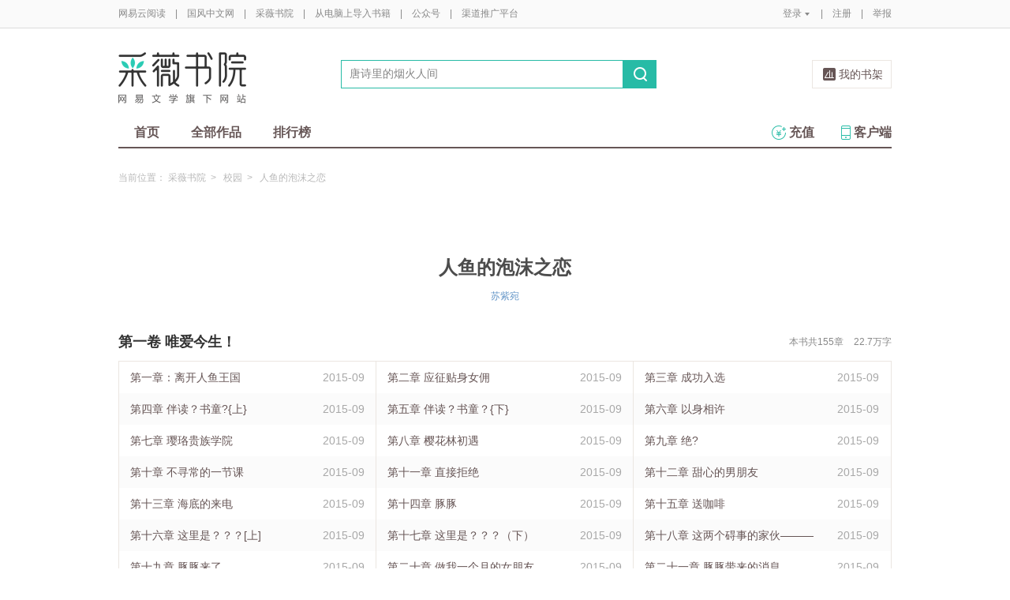

--- FILE ---
content_type: text/css
request_url: https://yuedust.yuedu.126.net/assets/css/directory.css?c464cab7
body_size: 1900
content:
.g-bdw-1{margin-top:16px;}.m-directory{position:relative;margin-top:78px;padding-bottom:60px;}.m-directory .title{text-align:center;color:#4c4c4c;font-size:24px;}.m-directory .author{text-align:center;font-size:12px;line-height:18px;margin-top:9px;}.m-directory .author a{color:#6395c7;}.m-directory .count{position:absolute;top:103px;right:0;}.m-directory .count span{font-size:12px;color:#888;}.m-directory .words{margin-left:10px;}.m-directory .directory .title-1{margin-top:25px;font-size:18px;color:#000;line-height:48px;}.m-directory .directory .single{padding-top:33px;}.m-directory .directory .single .area{margin-top:40px;}.m-directory .directory .area{border:1px solid #ebe6e1;}.m-directory .directory .nocontent{height:40px;line-height:40px;text-align:center;color:#a8a8a8;}.m-directory .directory .item{float:left;border-right:1px solid #ebe6e1;width:325px;height:40px;line-height:40px;overflow:hidden;}.m-directory .directory .odd{background-color:#fbfbfb;}.m-directory .directory .item:hover{background-color:#ebebeb;}.m-directory .directory li.last{border-right:0;width:326px;}.m-directory .directory .item span{display:inline-block;float:left;*display:inline;*zoom:1;color:#655;font-size:14px;}.m-directory .directory .item .title-2{padding-left:14px;width:214px;overflow:hidden;text-overflow:ellipsis;white-space:nowrap;}.m-directory .directory .item .time{width:54px;text-align:right;padding:0 14px 0 0;color:#a8a8a8;}.m-directory .directory .vip span{color:#a8a8a8;}.m-directory .directory .item .sep{width:29px;height:40px;text-indent:-9999px;}.m-directory .directory .item .lock{background:url(/assets/images/bookwdg.png?0c618e46) no-repeat 8px -125px;}.m-directory-bookdetail{margin-top:36px;padding-bottom:0;}.m-directory-bookdetail .menu li{float:left;font-size:18px;color:#000;font-weight:bold;}.m-directory-bookdetail .menu .crt{color:#c9483c;}.m-directory-bookdetail .menu .sep{padding:3px 19px;font-size:12px;color:#d9d9d9;}.m-directory-bookdetail .menu span{font-size:12px;color:#888;font-weight:normal;}.m-directory-bookdetail .directory{margin-top:15px;padding:0;border:1px solid #ebe6e1;}.m-directory-bookdetail .directory .title-1,.m-directory-bookdetail .directory .title-2{height:40px;width:100%;margin-top:0;line-height:40px;overflow:hidden;text-overflow:ellipsis;white-space:nowrap;}.m-directory-bookdetail .directory .title-1 span{padding-left:27px;color:#332a2a;font-size:16px;background:url([data-uri]) 19px 3px no-repeat;}.m-directory-bookdetail .directory .title-2 span{padding-left:40px;color:#655;font-size:14px;}.m-directory-bookdetail .directory .title-1.vip span,.m-directory-bookdetail .directory .title-2.vip span{color:#a8a8a8;}.m-directory-bookdetail .directory .title-1 span.sep,.m-directory-bookdetail .directory .title-2 span.sep{background:none;}.m-directory-bookdetail .directory .title-1 span.sep.lock,.m-directory-bookdetail .directory .title-2 span.sep.lock{background:url(/assets/images/bookwdg.png?0c618e46) no-repeat 1px -136px;}.m-directory-bookdetail .directory .title-1:hover,.m-directory-bookdetail .directory .title-2:hover{background-color:#ebebeb;}.m-directory-bookdetail .directory .item,.m-directory-bookdetail .directory li.last{border-right:0;width:50%;}.m-directory-bookdetail .directory .item .title-2{padding-left:70px;width:227px;}.m-directory-bookdetail .directory .book .item .title-2{max-width:227px;width:auto!important;width:227px;padding-right:4px;}.m-directory-bookdetail .directory .item .time{padding-right:20px;}.m-directory-bookdetail .directory .last .title-2{padding-left:52px;}.m-directory-bookdetail .directory .last .time{padding-right:27px;}.m-directory-bookdetail .directory .item .sep{width:13px;}.m-directory-bookdetail .directory .item .lock{background:url(/assets/images/bookwdg.png?0c618e46) no-repeat 1px -125px;}.m-directory-bookdetail .directory ul{overflow:hidden;-webkit-transition:height .5s ease-in;}.m-directory-bookdetail .directory .more{height:600px;}.m-directory-bookdetail .morebtn{display:block;border-top:1px solid #ebe6e1;height:40px;line-height:40px;text-align:center;color:#655;font-size:14px;}.m-directory-bookdetail .morebtn .arrow{display:inline-block;width:9px;height:40px;background:url(/assets/images/bookSource/sprite.png?bfde5c69) -9999px -9999px no-repeat;padding-left:4px;text-indent:-9999px;}.m-directory-bookdetail .morebtn .arrow-up{background-position:-8px -126px;}.m-directory-bookdetail .morebtn .arrow-down{background-position:-22px -125px;}.m-directory-bookdetail .morebtn .arrow-left{background-position:3px -123px;}.m-directory .empty{padding:49px 0;}.m-directory .empty img{display:block;margin:0 auto 13px;}.m-directory .empty p{text-align:center;font-size:14px;color:#655;}.comment_none{width:180px;height:180px;background:url(/assets/images/saoma.png?1255652c);background-size:100% 100%;margin:80px auto 20px;}.comment_text_none{font-size:16px;color:#999;text-align:center;}